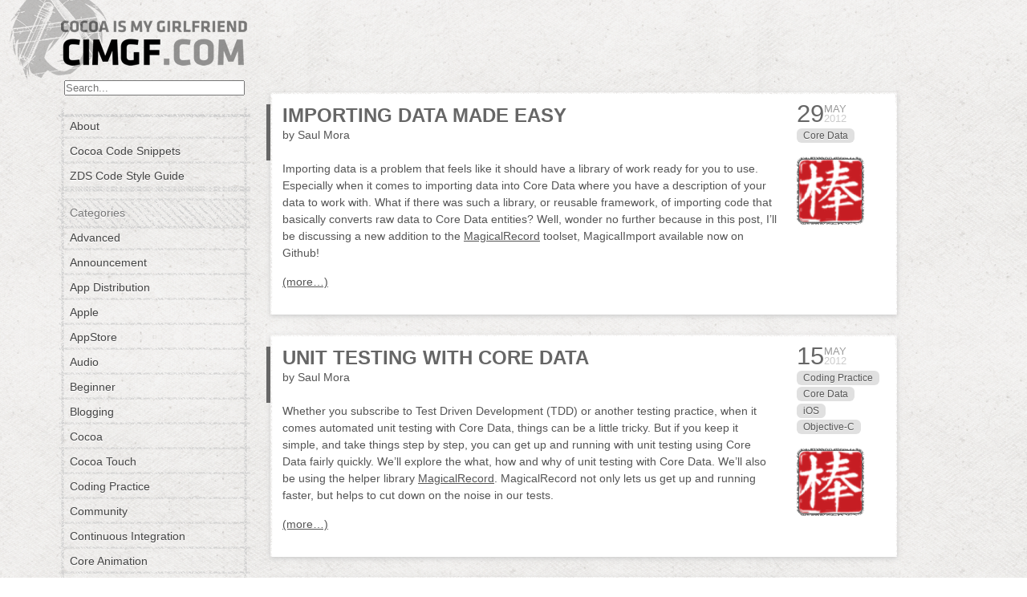

--- FILE ---
content_type: text/html; charset=UTF-8
request_url: https://www.cimgf.com/author/magicalpanda/
body_size: 6878
content:
<!DOCTYPE html>
<html>
  <head>
    <meta charset="utf-8" />
    <title>Saul Mora | Cocoa Is My Girlfriend</title>
    <link href="https://www.cimgf.com/wp-content/themes/cimgf/style.css" media="screen" rel="stylesheet" type="text/css" />
    <link rel="pingback" href="https://www.cimgf.com/xmlrpc.php" />
    <script src="http://ajax.googleapis.com/ajax/libs/jquery/1.6.2/jquery.min.js" type="text/javascript"></script>
    <!--[if IE]>
      <script src="http://html5shiv.googlecode.com/svn/trunk/html5.js"></script>
    <![endif]-->
    <meta name='robots' content='max-image-preview:large' />
<link rel='dns-prefetch' href='//s.w.org' />
<link rel="alternate" type="application/rss+xml" title="Cocoa Is My Girlfriend &raquo; Feed" href="https://www.cimgf.com/feed/" />
<link rel="alternate" type="application/rss+xml" title="Cocoa Is My Girlfriend &raquo; Comments Feed" href="https://www.cimgf.com/comments/feed/" />
<link rel="alternate" type="application/rss+xml" title="Cocoa Is My Girlfriend &raquo; Posts by Saul Mora Feed" href="https://www.cimgf.com/author/magicalpanda/feed/" />
		<script type="text/javascript">
			window._wpemojiSettings = {"baseUrl":"https:\/\/s.w.org\/images\/core\/emoji\/13.1.0\/72x72\/","ext":".png","svgUrl":"https:\/\/s.w.org\/images\/core\/emoji\/13.1.0\/svg\/","svgExt":".svg","source":{"concatemoji":"https:\/\/www.cimgf.com\/wp-includes\/js\/wp-emoji-release.min.js?ver=5.8.12"}};
			!function(e,a,t){var n,r,o,i=a.createElement("canvas"),p=i.getContext&&i.getContext("2d");function s(e,t){var a=String.fromCharCode;p.clearRect(0,0,i.width,i.height),p.fillText(a.apply(this,e),0,0);e=i.toDataURL();return p.clearRect(0,0,i.width,i.height),p.fillText(a.apply(this,t),0,0),e===i.toDataURL()}function c(e){var t=a.createElement("script");t.src=e,t.defer=t.type="text/javascript",a.getElementsByTagName("head")[0].appendChild(t)}for(o=Array("flag","emoji"),t.supports={everything:!0,everythingExceptFlag:!0},r=0;r<o.length;r++)t.supports[o[r]]=function(e){if(!p||!p.fillText)return!1;switch(p.textBaseline="top",p.font="600 32px Arial",e){case"flag":return s([127987,65039,8205,9895,65039],[127987,65039,8203,9895,65039])?!1:!s([55356,56826,55356,56819],[55356,56826,8203,55356,56819])&&!s([55356,57332,56128,56423,56128,56418,56128,56421,56128,56430,56128,56423,56128,56447],[55356,57332,8203,56128,56423,8203,56128,56418,8203,56128,56421,8203,56128,56430,8203,56128,56423,8203,56128,56447]);case"emoji":return!s([10084,65039,8205,55357,56613],[10084,65039,8203,55357,56613])}return!1}(o[r]),t.supports.everything=t.supports.everything&&t.supports[o[r]],"flag"!==o[r]&&(t.supports.everythingExceptFlag=t.supports.everythingExceptFlag&&t.supports[o[r]]);t.supports.everythingExceptFlag=t.supports.everythingExceptFlag&&!t.supports.flag,t.DOMReady=!1,t.readyCallback=function(){t.DOMReady=!0},t.supports.everything||(n=function(){t.readyCallback()},a.addEventListener?(a.addEventListener("DOMContentLoaded",n,!1),e.addEventListener("load",n,!1)):(e.attachEvent("onload",n),a.attachEvent("onreadystatechange",function(){"complete"===a.readyState&&t.readyCallback()})),(n=t.source||{}).concatemoji?c(n.concatemoji):n.wpemoji&&n.twemoji&&(c(n.twemoji),c(n.wpemoji)))}(window,document,window._wpemojiSettings);
		</script>
		<style type="text/css">
img.wp-smiley,
img.emoji {
	display: inline !important;
	border: none !important;
	box-shadow: none !important;
	height: 1em !important;
	width: 1em !important;
	margin: 0 .07em !important;
	vertical-align: -0.1em !important;
	background: none !important;
	padding: 0 !important;
}
</style>
	<link rel='stylesheet' id='wp-block-library-css'  href='https://www.cimgf.com/wp-includes/css/dist/block-library/style.min.css?ver=5.8.12' type='text/css' media='all' />
<link rel="https://api.w.org/" href="https://www.cimgf.com/wp-json/" /><link rel="alternate" type="application/json" href="https://www.cimgf.com/wp-json/wp/v2/users/2505" /><link rel="EditURI" type="application/rsd+xml" title="RSD" href="https://www.cimgf.com/xmlrpc.php?rsd" />
<link rel="wlwmanifest" type="application/wlwmanifest+xml" href="https://www.cimgf.com/wp-includes/wlwmanifest.xml" /> 
<meta name="generator" content="WordPress 5.8.12" />
  </head>
  <body>
    <section role="container">
      <section role="sidebar">
        <header role="banner">
          <h1><a href="https://www.cimgf.com/"><img alt="Cocoa Is My Girlfriend" height="57" src="https://www.cimgf.com/wp-content/themes/cimgf/images/cimgf-logo.png" width="232" /></a></h1>
        </header>
        <div class="search">
          <form role="search" method="get" id="searchform" action="https://www.cimgf.com/">
            <input name="s" id="search" placeholder="Search..." type="search" value="" />
          </form>
        </div>
        <div class="content">
          <ul>
            <div class="menu"><ul>
<li class="page_item page-item-2"><a href="https://www.cimgf.com/about/">About</a></li>
<li class="page_item page-item-58 page_item_has_children"><a href="https://www.cimgf.com/cocoa-code-snippets/">Cocoa Code Snippets</a></li>
<li class="page_item page-item-990"><a href="https://www.cimgf.com/zds-code-style-guide/">ZDS Code Style Guide</a></li>
</ul></div>
          </ul>
	  <ul>
	  	<li></li>
	  </ul>
          <h2>Categories</h2>
          <ul>
            	<li class="cat-item cat-item-43"><a href="https://www.cimgf.com/category/advanced/">Advanced</a>
</li>
	<li class="cat-item cat-item-63"><a href="https://www.cimgf.com/category/announcement/">Announcement</a>
</li>
	<li class="cat-item cat-item-180"><a href="https://www.cimgf.com/category/app-distribution/">App Distribution</a>
</li>
	<li class="cat-item cat-item-37"><a href="https://www.cimgf.com/category/apple/">Apple</a>
</li>
	<li class="cat-item cat-item-64"><a href="https://www.cimgf.com/category/appstore/">AppStore</a>
</li>
	<li class="cat-item cat-item-179"><a href="https://www.cimgf.com/category/audio/">Audio</a>
</li>
	<li class="cat-item cat-item-160"><a href="https://www.cimgf.com/category/beginner/">Beginner</a>
</li>
	<li class="cat-item cat-item-158"><a href="https://www.cimgf.com/category/blogging/">Blogging</a>
</li>
	<li class="cat-item cat-item-11"><a href="https://www.cimgf.com/category/cocoa/">Cocoa</a>
</li>
	<li class="cat-item cat-item-57"><a href="https://www.cimgf.com/category/cocoa-touch/">Cocoa Touch</a>
</li>
	<li class="cat-item cat-item-40"><a href="https://www.cimgf.com/category/coding-practice/">Coding Practice</a>
</li>
	<li class="cat-item cat-item-176"><a href="https://www.cimgf.com/category/community/">Community</a>
</li>
	<li class="cat-item cat-item-184"><a href="https://www.cimgf.com/category/continuous-integration/">Continuous Integration</a>
</li>
	<li class="cat-item cat-item-3"><a href="https://www.cimgf.com/category/core-animation/">Core Animation</a>
</li>
	<li class="cat-item cat-item-52"><a href="https://www.cimgf.com/category/core-data/">Core Data</a>
</li>
	<li class="cat-item cat-item-6"><a href="https://www.cimgf.com/category/core-video/">Core Video</a>
</li>
	<li class="cat-item cat-item-39"><a href="https://www.cimgf.com/category/development-environment/">Development Environment</a>
</li>
	<li class="cat-item cat-item-9"><a href="https://www.cimgf.com/category/frameworks/">Frameworks</a>
</li>
	<li class="cat-item cat-item-183"><a href="https://www.cimgf.com/category/fuck-cancer/">Fuck Cancer</a>
</li>
	<li class="cat-item cat-item-76"><a href="https://www.cimgf.com/category/gcd-blocks/">GCD &amp; Blocks</a>
</li>
	<li class="cat-item cat-item-61"><a href="https://www.cimgf.com/category/version-control/git/">Git</a>
</li>
	<li class="cat-item cat-item-161"><a href="https://www.cimgf.com/category/intermediate/">Intermediate</a>
</li>
	<li class="cat-item cat-item-75"><a href="https://www.cimgf.com/category/ios/">iOS</a>
</li>
	<li class="cat-item cat-item-67"><a href="https://www.cimgf.com/category/ipad/">iPad</a>
</li>
	<li class="cat-item cat-item-58"><a href="https://www.cimgf.com/category/iphone/">iPhone</a>
</li>
	<li class="cat-item cat-item-59"><a href="https://www.cimgf.com/category/ipod-touch/">iPod Touch</a>
</li>
	<li class="cat-item cat-item-162"><a href="https://www.cimgf.com/category/kvokvc/">KVO/KVC</a>
</li>
	<li class="cat-item cat-item-178"><a href="https://www.cimgf.com/category/media/">Media</a>
</li>
	<li class="cat-item cat-item-44"><a href="https://www.cimgf.com/category/microisv/">microISV</a>
</li>
	<li class="cat-item cat-item-38"><a href="https://www.cimgf.com/category/news/">News</a>
</li>
	<li class="cat-item cat-item-8"><a href="https://www.cimgf.com/category/threading/nsoperation/">NSOperation</a>
</li>
	<li class="cat-item cat-item-10"><a href="https://www.cimgf.com/category/objective-c/">Objective-C</a>
</li>
	<li class="cat-item cat-item-182"><a href="https://www.cimgf.com/category/playgrounds/">Playgrounds</a>
</li>
	<li class="cat-item cat-item-177"><a href="https://www.cimgf.com/category/promotion/">Promotion</a>
</li>
	<li class="cat-item cat-item-4"><a href="https://www.cimgf.com/category/frameworks/qtkit/">QTKit</a>
</li>
	<li class="cat-item cat-item-86"><a href="https://www.cimgf.com/category/quicklook/">QuickLook</a>
</li>
	<li class="cat-item cat-item-62"><a href="https://www.cimgf.com/category/rants/">Rants</a>
</li>
	<li class="cat-item cat-item-159"><a href="https://www.cimgf.com/category/seo/">SEO</a>
</li>
	<li class="cat-item cat-item-181"><a href="https://www.cimgf.com/category/swift/">Swift</a>
</li>
	<li class="cat-item cat-item-42"><a href="https://www.cimgf.com/category/system-programming/">System Programming</a>
</li>
	<li class="cat-item cat-item-7"><a href="https://www.cimgf.com/category/threading/">Threading</a>
</li>
	<li class="cat-item cat-item-1"><a href="https://www.cimgf.com/category/uncategorized/">Uncategorized</a>
</li>
	<li class="cat-item cat-item-65"><a href="https://www.cimgf.com/category/undocumented/">Undocumented</a>
</li>
	<li class="cat-item cat-item-60"><a href="https://www.cimgf.com/category/version-control/">Version Control</a>
</li>
	<li class="cat-item cat-item-185"><a href="https://www.cimgf.com/category/xcode/">Xcode</a>
</li>
          </ul>
          <h2>Archives</h2>
          <ul>
            	<li><a href='https://www.cimgf.com/2018/05/'>May 2018</a></li>
	<li><a href='https://www.cimgf.com/2017/12/'>December 2017</a></li>
	<li><a href='https://www.cimgf.com/2016/01/'>January 2016</a></li>
	<li><a href='https://www.cimgf.com/2015/12/'>December 2015</a></li>
	<li><a href='https://www.cimgf.com/2015/09/'>September 2015</a></li>
	<li><a href='https://www.cimgf.com/2015/08/'>August 2015</a></li>
	<li><a href='https://www.cimgf.com/2015/06/'>June 2015</a></li>
	<li><a href='https://www.cimgf.com/2015/04/'>April 2015</a></li>
	<li><a href='https://www.cimgf.com/2015/02/'>February 2015</a></li>
	<li><a href='https://www.cimgf.com/2015/01/'>January 2015</a></li>
	<li><a href='https://www.cimgf.com/2014/12/'>December 2014</a></li>
	<li><a href='https://www.cimgf.com/2014/11/'>November 2014</a></li>
	<li><a href='https://www.cimgf.com/2014/10/'>October 2014</a></li>
	<li><a href='https://www.cimgf.com/2014/06/'>June 2014</a></li>
	<li><a href='https://www.cimgf.com/2014/02/'>February 2014</a></li>
	<li><a href='https://www.cimgf.com/2014/01/'>January 2014</a></li>
	<li><a href='https://www.cimgf.com/2013/12/'>December 2013</a></li>
	<li><a href='https://www.cimgf.com/2013/05/'>May 2013</a></li>
	<li><a href='https://www.cimgf.com/2013/04/'>April 2013</a></li>
	<li><a href='https://www.cimgf.com/2013/03/'>March 2013</a></li>
	<li><a href='https://www.cimgf.com/2013/02/'>February 2013</a></li>
	<li><a href='https://www.cimgf.com/2013/01/'>January 2013</a></li>
	<li><a href='https://www.cimgf.com/2012/12/'>December 2012</a></li>
	<li><a href='https://www.cimgf.com/2012/07/'>July 2012</a></li>
	<li><a href='https://www.cimgf.com/2012/05/'>May 2012</a></li>
	<li><a href='https://www.cimgf.com/2012/02/'>February 2012</a></li>
	<li><a href='https://www.cimgf.com/2012/01/'>January 2012</a></li>
	<li><a href='https://www.cimgf.com/2011/10/'>October 2011</a></li>
	<li><a href='https://www.cimgf.com/2011/08/'>August 2011</a></li>
	<li><a href='https://www.cimgf.com/2011/07/'>July 2011</a></li>
	<li><a href='https://www.cimgf.com/2011/06/'>June 2011</a></li>
	<li><a href='https://www.cimgf.com/2011/05/'>May 2011</a></li>
	<li><a href='https://www.cimgf.com/2011/03/'>March 2011</a></li>
	<li><a href='https://www.cimgf.com/2011/02/'>February 2011</a></li>
	<li><a href='https://www.cimgf.com/2011/01/'>January 2011</a></li>
	<li><a href='https://www.cimgf.com/2010/09/'>September 2010</a></li>
	<li><a href='https://www.cimgf.com/2010/07/'>July 2010</a></li>
	<li><a href='https://www.cimgf.com/2010/06/'>June 2010</a></li>
	<li><a href='https://www.cimgf.com/2010/05/'>May 2010</a></li>
	<li><a href='https://www.cimgf.com/2010/02/'>February 2010</a></li>
	<li><a href='https://www.cimgf.com/2010/01/'>January 2010</a></li>
	<li><a href='https://www.cimgf.com/2009/12/'>December 2009</a></li>
	<li><a href='https://www.cimgf.com/2009/11/'>November 2009</a></li>
	<li><a href='https://www.cimgf.com/2009/10/'>October 2009</a></li>
	<li><a href='https://www.cimgf.com/2009/09/'>September 2009</a></li>
	<li><a href='https://www.cimgf.com/2009/07/'>July 2009</a></li>
	<li><a href='https://www.cimgf.com/2009/06/'>June 2009</a></li>
	<li><a href='https://www.cimgf.com/2009/05/'>May 2009</a></li>
	<li><a href='https://www.cimgf.com/2009/04/'>April 2009</a></li>
	<li><a href='https://www.cimgf.com/2009/03/'>March 2009</a></li>
	<li><a href='https://www.cimgf.com/2009/02/'>February 2009</a></li>
	<li><a href='https://www.cimgf.com/2009/01/'>January 2009</a></li>
	<li><a href='https://www.cimgf.com/2008/12/'>December 2008</a></li>
	<li><a href='https://www.cimgf.com/2008/11/'>November 2008</a></li>
	<li><a href='https://www.cimgf.com/2008/10/'>October 2008</a></li>
	<li><a href='https://www.cimgf.com/2008/09/'>September 2008</a></li>
	<li><a href='https://www.cimgf.com/2008/08/'>August 2008</a></li>
	<li><a href='https://www.cimgf.com/2008/07/'>July 2008</a></li>
	<li><a href='https://www.cimgf.com/2008/06/'>June 2008</a></li>
	<li><a href='https://www.cimgf.com/2008/05/'>May 2008</a></li>
	<li><a href='https://www.cimgf.com/2008/04/'>April 2008</a></li>
	<li><a href='https://www.cimgf.com/2008/03/'>March 2008</a></li>
	<li><a href='https://www.cimgf.com/2008/02/'>February 2008</a></li>
          </ul>
          <h2>Blogroll</h2>
          <ul>
            <li><a href="http://www.atomicbird.com/blog" title="High Powered Mac OS X Software">AtomicBird</a></li>
<li><a href="http://www.martiancraft.com" target="_blank">MartianCraft</a></li>
          </ul>
        </div>
      </section>
      <section role="main">


<h1 class="page-title">
</h1>


          <article>
          <div class="hentry">
            <div class="header">&nbsp;</div>
            <div class="content">
                              <section class="meta">
                  <div class="published-on">
                    <div class="date">29</div><div class="month">May</div><div class="year">2012</div>                  </div>
                  <div class="tags">
                    <ul class="post-categories">
	<li><a href="https://www.cimgf.com/category/core-data/" rel="category tag">Core Data</a></li></ul>                  </div>
                  <div class="avatar">
                    <div class="overlay">&nbsp;</div>
                    <div class="image">
                      <img alt='' src='https://secure.gravatar.com/avatar/e510cac938662af7c0919aeca341b139?s=100&#038;r=g' srcset='https://secure.gravatar.com/avatar/e510cac938662af7c0919aeca341b139?s=200&#038;r=g 2x' class='avatar avatar-100 photo' height='100' width='100' loading='lazy'/>                    </div>
                  </div>
                </section>
                            <header>
                <h2 class="entry-title"><a href="https://www.cimgf.com/2012/05/29/importing-data-made-easy/">Importing Data Made Easy</a></h2>
                		  <div class="body">
		  by Saul Mora <br /><br />
		  </div>
              </header>
              <div class="body">
                <p>Importing data is a problem that feels like it should have a library of work ready for you to use. Especially when it comes to importing data into Core Data where you have a description of your data to work with. What if there was such a library, or reusable framework, of importing code that basically converts raw data to Core Data entities? Well, wonder no further because in this post, I&#8217;ll be discussing a new addition to the <a href="http://magicalrecord.com">MagicalRecord</a> toolset, MagicalImport available now on Github!</p>
<p> <a href="https://www.cimgf.com/2012/05/29/importing-data-made-easy/#more-1721" class="more-link"><span aria-label="Continue reading Importing Data Made Easy">(more&hellip;)</span></a></p>

                                <div style="clear: both;"></p>
              </div>
            </div>
            <div class="footer">&nbsp;</div>
          </div>
        </article>
          <article>
          <div class="hentry">
            <div class="header">&nbsp;</div>
            <div class="content">
                              <section class="meta">
                  <div class="published-on">
                    <div class="date">15</div><div class="month">May</div><div class="year">2012</div>                  </div>
                  <div class="tags">
                    <ul class="post-categories">
	<li><a href="https://www.cimgf.com/category/coding-practice/" rel="category tag">Coding Practice</a></li>
	<li><a href="https://www.cimgf.com/category/core-data/" rel="category tag">Core Data</a></li>
	<li><a href="https://www.cimgf.com/category/ios/" rel="category tag">iOS</a></li>
	<li><a href="https://www.cimgf.com/category/objective-c/" rel="category tag">Objective-C</a></li></ul>                  </div>
                  <div class="avatar">
                    <div class="overlay">&nbsp;</div>
                    <div class="image">
                      <img alt='' src='https://secure.gravatar.com/avatar/e510cac938662af7c0919aeca341b139?s=100&#038;r=g' srcset='https://secure.gravatar.com/avatar/e510cac938662af7c0919aeca341b139?s=200&#038;r=g 2x' class='avatar avatar-100 photo' height='100' width='100' loading='lazy'/>                    </div>
                  </div>
                </section>
                            <header>
                <h2 class="entry-title"><a href="https://www.cimgf.com/2012/05/15/unit-testing-with-core-data/">Unit Testing with Core Data</a></h2>
                		  <div class="body">
		  by Saul Mora <br /><br />
		  </div>
              </header>
              <div class="body">
                <p>Whether you subscribe to Test Driven Development (TDD) or another testing practice, when it comes automated unit testing with Core Data, things can be a little tricky. But if you keep it simple, and take things step by step, you can get up and running with unit testing using Core Data fairly quickly. We&#8217;ll explore the what, how and why of unit testing with Core Data. We&#8217;ll also be using the helper library <a href="http://magicalrecord.com">MagicalRecord</a>. MagicalRecord not only lets us get up and running faster, but helps to cut down on the noise in our tests.</p>
<p> <a href="https://www.cimgf.com/2012/05/15/unit-testing-with-core-data/#more-1673" class="more-link"><span aria-label="Continue reading Unit Testing with Core Data">(more&hellip;)</span></a></p>

                                <div style="clear: both;"></p>
              </div>
            </div>
            <div class="footer">&nbsp;</div>
          </div>
        </article>
          <article>
          <div class="hentry">
            <div class="header">&nbsp;</div>
            <div class="content">
                              <section class="meta">
                  <div class="published-on">
                    <div class="date">8</div><div class="month">Aug</div><div class="year">2011</div>                  </div>
                  <div class="tags">
                    <ul class="post-categories">
	<li><a href="https://www.cimgf.com/category/core-data/" rel="category tag">Core Data</a></li></ul>                  </div>
                  <div class="avatar">
                    <div class="overlay">&nbsp;</div>
                    <div class="image">
                      <img alt='' src='https://secure.gravatar.com/avatar/e510cac938662af7c0919aeca341b139?s=100&#038;r=g' srcset='https://secure.gravatar.com/avatar/e510cac938662af7c0919aeca341b139?s=200&#038;r=g 2x' class='avatar avatar-100 photo' height='100' width='100' loading='lazy'/>                    </div>
                  </div>
                </section>
                            <header>
                <h2 class="entry-title"><a href="https://www.cimgf.com/2011/08/08/transient-entities-and-core-data/">Transient Entities and Core Data</a></h2>
                		  <div class="body">
		  by Saul Mora <br /><br />
		  </div>
              </header>
              <div class="body">
                <p>Core Data has many features, one of which is the Transient attribute. This type of attribute on a Core Data entity is part of a data model, but is not persisted in your Core Data persistent store. If you open up the raw SQLite store file and peek at the schema, you will not find any transient attributes. These transient attributes are still handy despite no data being persisted to the data store. One useful scenario is when a value is calculated based on other attributes. This calculation can be performed in an entity&#8217;s awakeFromFetch method, and stored at run time in this transient attribute.</p>
<p>One scenario I&#8217;ve been asked about on more than one occasion recently is that of temporary, or transient entities. It seems that more and more developers have a need for temporary, or transient instances of entities in your Mac or iOS apps. Having temporary object instances can be useful and necessary in certain situations. Unfortunately, Transient Entities do not technically exist within the Core Data framework, however there are simple solutions to add temporary, un-persisted, data within the context of Core Data. Let&#8217;s go over some methods to effectively use the concept of Transient, or more appropriately Temporary Entities in Core Data without direct built-in support.</p>
<p> <a href="https://www.cimgf.com/2011/08/08/transient-entities-and-core-data/#more-1493" class="more-link"><span aria-label="Continue reading Transient Entities and Core Data">(more&hellip;)</span></a></p>

                                <div style="clear: both;"></p>
              </div>
            </div>
            <div class="footer">&nbsp;</div>
          </div>
        </article>
          <article>
          <div class="hentry">
            <div class="header">&nbsp;</div>
            <div class="content">
                              <section class="meta">
                  <div class="published-on">
                    <div class="date">4</div><div class="month">May</div><div class="year">2011</div>                  </div>
                  <div class="tags">
                    <ul class="post-categories">
	<li><a href="https://www.cimgf.com/category/core-data/" rel="category tag">Core Data</a></li>
	<li><a href="https://www.cimgf.com/category/gcd-blocks/" rel="category tag">GCD &amp; Blocks</a></li>
	<li><a href="https://www.cimgf.com/category/threading/nsoperation/" rel="category tag">NSOperation</a></li>
	<li><a href="https://www.cimgf.com/category/objective-c/" rel="category tag">Objective-C</a></li>
	<li><a href="https://www.cimgf.com/category/threading/" rel="category tag">Threading</a></li></ul>                  </div>
                  <div class="avatar">
                    <div class="overlay">&nbsp;</div>
                    <div class="image">
                      <img alt='' src='https://secure.gravatar.com/avatar/e510cac938662af7c0919aeca341b139?s=100&#038;r=g' srcset='https://secure.gravatar.com/avatar/e510cac938662af7c0919aeca341b139?s=200&#038;r=g 2x' class='avatar avatar-100 photo' height='100' width='100' loading='lazy'/>                    </div>
                  </div>
                </section>
                            <header>
                <h2 class="entry-title"><a href="https://www.cimgf.com/2011/05/04/core-data-and-threads-without-the-headache/">Core Data and Threads, Without the Headache</a></h2>
                		  <div class="body">
		  by Saul Mora <br /><br />
		  </div>
              </header>
              <div class="body">
                <p>I know I mentioned we would talk about customizing the fetch requests, however, I have been working on some code related to the Active Record Fetching project, which I am renaming to MagicalRecord, that is also just as useful as fetching&#8211;threading.</p>
<p>Whenever most cocoa developers mention threading and Core Data in the same sentence, the reaction I see most often is that of mysticism and disbelief. For one, multithreaded programming in general is hard&#8211;hard to design correctly, hard to write correctly, and debugging threads is just asking for trouble. Introducing Core Data into that mix can seem like the straw that broke the camel&#8217;s back. However, by following a few simple rules and guidelines, and codifying them into a super simple pattern, one that may be familiar to you, we can achieve safer Core Data threading without the common headaches.</p>
<p> <a href="https://www.cimgf.com/2011/05/04/core-data-and-threads-without-the-headache/#more-1388" class="more-link"><span aria-label="Continue reading Core Data and Threads, Without the Headache">(more&hellip;)</span></a></p>

                                <div style="clear: both;"></p>
              </div>
            </div>
            <div class="footer">&nbsp;</div>
          </div>
        </article>
          <article>
          <div class="hentry">
            <div class="header">&nbsp;</div>
            <div class="content">
                              <section class="meta">
                  <div class="published-on">
                    <div class="date">13</div><div class="month">Mar</div><div class="year">2011</div>                  </div>
                  <div class="tags">
                    <ul class="post-categories">
	<li><a href="https://www.cimgf.com/category/cocoa/" rel="category tag">Cocoa</a></li>
	<li><a href="https://www.cimgf.com/category/cocoa-touch/" rel="category tag">Cocoa Touch</a></li>
	<li><a href="https://www.cimgf.com/category/core-data/" rel="category tag">Core Data</a></li>
	<li><a href="https://www.cimgf.com/category/ios/" rel="category tag">iOS</a></li>
	<li><a href="https://www.cimgf.com/category/objective-c/" rel="category tag">Objective-C</a></li></ul>                  </div>
                  <div class="avatar">
                    <div class="overlay">&nbsp;</div>
                    <div class="image">
                      <img alt='' src='https://secure.gravatar.com/avatar/e510cac938662af7c0919aeca341b139?s=100&#038;r=g' srcset='https://secure.gravatar.com/avatar/e510cac938662af7c0919aeca341b139?s=200&#038;r=g 2x' class='avatar avatar-100 photo' height='100' width='100' loading='lazy'/>                    </div>
                  </div>
                </section>
                            <header>
                <h2 class="entry-title"><a href="https://www.cimgf.com/2011/03/13/super-happy-easy-fetching-in-core-data/">Super Happy Easy Fetching in Core Data</a></h2>
                		  <div class="body">
		  by Saul Mora <br /><br />
		  </div>
              </header>
              <div class="body">
                <p>First up, I want to thank Matt Long and Marcus Zarra for allowing me to guest post on CIMGF. This post is the first in a short series of topics describing how to I&#8217;ve made using Core Data a little simpler without giving up the power features you still need. The full project from which this series is derived is available on <a href="http://github.com/magicalpanda/activerecord-fetching-for-core-data">github</a>.</p>
<p>Core Data, for both iPhone and Mac, is a very powerful framework for persisting your objects out of memory, and into a more permanent storage medium. With the enormous power of Core Data, it can be easy to slip into the trap of thinking that Core Data is very complex.</p>
<p> <a href="https://www.cimgf.com/2011/03/13/super-happy-easy-fetching-in-core-data/#more-1351" class="more-link"><span aria-label="Continue reading Super Happy Easy Fetching in Core Data">(more&hellip;)</span></a></p>

                                <div style="clear: both;"></p>
              </div>
            </div>
            <div class="footer">&nbsp;</div>
          </div>
        </article>


        <footer>
          <small>
            <p>Copyright &copy; 2025 Cocoa Is My Girlfriend</p>
          </small>
        </footer>
      </section>
    </section>
    <script type='text/javascript' src='https://www.cimgf.com/wp-includes/js/wp-embed.min.js?ver=5.8.12' id='wp-embed-js'></script>
  </body>
</html>


--- FILE ---
content_type: text/css
request_url: https://www.cimgf.com/wp-content/themes/cimgf/style.css
body_size: 9499
content:
/*
Theme Name: CIMGF Theme
Theme URI: http://teaapps.com
Description: Custom Wordpress theme for cimgf.com
Author: Cameron Desautels
Author URI: http://teaapps.com
Version: 1.0
.

.
*/
* {
  box-sizing: "border-box";
  -moz-box-sizing: "border-box";
  -ms-box-sizing: "border-box";
  -webkit-box-sizing: "border-box";
}

body, div, dl, dt, dd, ul, ol, li, h1, h2, h3, h4, h5, h6, pre, form, fieldset, input, textarea, p, blockquote, th, td {
  margin: 0;
  padding: 0;
}

article, aside, dialog, figure, footer, header, hgroup, menu, nav, section {
  display: block;
}

table {
  border-collapse: collapse;
  border-spacing: 0;
}

fieldset, img {
  border: 0;
}

address, caption, cite, code, dfn, em, strong, th, var {
  font-style: normal;
  font-weight: normal;
}

ol, ul {
  list-style: none;
}

caption, th {
  text-align: left;
}

h1, h2, h3, h4, h5, h6 {
  font-size: 100%;
  font-weight: normal;
}

q:before, q:after {
  content: '';
}

abbr, acronym {
  border: 0;
}

html {
  background: url(images/exclusive_paper.gif);
}
html body {
  width: 1256px;
  margin: 0 auto;
  font-family: Helvetica, Arial, Sans-Serif;
  font-size: 14px;
}
html body section[role=container] {
  width: 1256px;
  float: left;
  background: url(images/cimgf-face.png) top left no-repeat;
  padding-top: 25px;
}
html body section[role=sidebar] {
  float: left;
  width: 240px;
  margin-left: 60px;
}
html body section[role=sidebar] header a {
  display: block;
  text-align: center;
}
html body section[role=sidebar] .search {
  padding: 15px 7.5px;
}
html body section[role=sidebar] .search input {
  min-width: 100%;
}
html body section[role=sidebar] .content {
  background: url(images/sidebar-lines-vertical.png) top left repeat-y;
  padding: 7.5px 0;
  color: #555;
}
html body section[role=sidebar] .content ul {
  background: url(images/sidebar-lines-horizontal-thick.png) top left repeat-x;
}
html body section[role=sidebar] .content ul li {
  padding: 7.5px 15px;
  background: url(images/sidebar-lines-horizontal-thin.png) bottom left repeat-x;
}
html body section[role=sidebar] .content ul li h1, html body section[role=sidebar] .content ul li h2, html body section[role=sidebar] .content ul li h3, html body section[role=sidebar] .content ul li h4 {
  margin-top: -3px;
}
html body section[role=sidebar] .content ul li a {
  display: block;
}
html body section[role=sidebar] .content ul li.inset {
  font-size: 83%;
  line-height: 1.4em;
  padding: 15px;
  color: #777;
}
html body section[role=sidebar] .content ul li.inset img {
  float: left;
  max-width: 75px;
}
html body section[role=sidebar] .content ul li.inset p {
  margin-left: 90px;
}
html body section[role=sidebar] .content ul li.inset a {
  text-decoration: underline;
  display: inline;
}
html body section[role=sidebar] .content h1, html body section[role=sidebar] .content h2, html body section[role=sidebar] .content h3, html body section[role=sidebar] .content h4 {
  background: url(images/sidebar-hatch.png) top left repeat-x;
  padding: 7.5px 15px;
  color: #777;
  text-shadow: 0px 1px 0px white;
  -moz-text-shadow: 0px 1px 0px white;
  -webkit-text-shadow: 0px 1px 0px white;
}
html body section[role=sidebar] .content a {
  color: #444;
  text-shadow: 0px 1px 0px white;
  -moz-text-shadow: 0px 1px 0px white;
  -webkit-text-shadow: 0px 1px 0px white;
  text-decoration: none;
}
html body section[role=sidebar] .content a:hover {
  color: #000;
}
html body section[role=main] {
  float: left;
  width: 931px;
  margin-left: 25px;
  padding-top: 65px;
}
html footer {
  clear: both;
  color: #777;
  padding-left: 15px;
  margin-bottom: 25px;
}

article {
  float: left;
  clear: left;
}
article .hentry {
  float: left;
  clear: left;
  width: 781px;
  margin-bottom: 25px;
  box-shadow: 0px 2px 6px #cccccc;
  -moz-box-shadow: 0px 2px 6px #cccccc;
  -webkit-box-shadow: 0px 2px 6px #cccccc;
}
article .hentry .header {
  height: 15px;
  overflow: hidden;
  background: url(images/post-top.png) top left no-repeat;
}
article .hentry .content {
  background: url(images/post-mid.png) top left repeat-y;
  color: #555;
}
article .hentry .content a {
  color: #555;
}
article .hentry .content header {
  border-left: 5px solid #666;
  margin-left: -5px;
  min-height: 25px;
  width: 610px;
}
article .hentry .content header a {
  text-decoration: none;
  color: #666;
}
article .hentry .content header h2 {
  display: inline-block;
  font-weight: bold;
  font-size: 170%;
  padding-left: 15px;
  text-transform: uppercase;
  float: left;
}
article .hentry .content header .comments {
  display: inline-block;
  margin-left: 25px;
  background: #E0E0E0;
  padding: 3px 8px;
  float: left;
  font-size: 90%;
  margin-top: 2px;
  border-radius: 6px;
  -moz-border-radius: 6px;
  -webkit-border-radius: 6px;
  text-shadow: 0px 1px 0px white;
  -moz-text-shadow: 0px 1px 0px white;
  -webkit-text-shadow: 0px 1px 0px white;
}
article .hentry .content .body {
  clear: left;
  padding: 0px 15px;
  line-height: 1.5em;
}
article .hentry .content .body .read-more {
  font-weight: bold;
}
article .hentry .content .body p, article .hentry .content .body ul, article .hentry .content .body ol, article .hentry .content .body blockquote, article .hentry .content .body pre, article .hentry .content .body h1, article .hentry .content .body h2, article .hentry .content .body h3 {
  padding-bottom: 15px;
}
article .hentry .content .body p:last-child {
  padding-bottom: 0;
}
article .hentry .content .body a:hover {
  color: #000;
}
article .hentry .content .body ul {
  list-style: circle;
  padding-left: 2em;
}
article .hentry .content .body ol {
  list-style: decimal;
  padding-left: 2em;
}
article .hentry .content .body h1, article .hentry .content .body h2, article .hentry .content .body h3 {
  font-weight: bold;
}
article .hentry .content .body h1 {
  font-size: 115%;
}
article .hentry .content .body h2 {
  font-size: 110%;
}
article .hentry .content .body h3 {
  font-size: 105%;
}
article .hentry .content .body pre {
  font-family: monaco, monospace;
  overflow: scroll;
}
article .hentry .content .body blockquote {
  padding-left: 30px;
}
article .hentry .content .body i, article .hentry .content .body em {
  font-style: italic;
}
article .hentry .content .body b, article .hentry .content .body strong {
  font-weight: bold;
}
article .hentry .footer {
  height: 15px;
  overflow: hidden;
  background: url(images/post-btm.png) bottom left no-repeat;
}
article section.meta {
  float: right;
  margin-left: 25px;
  width: 125px;
}
article section.meta .published-on .date {
  font-size: 220%;
  float: left;
  margin-top: -0.2em;
  color: #666;
}
article section.meta .published-on .month {
  line-height: 1em;
  font-size: 90%;
  text-transform: uppercase;
  color: #999;
}
article section.meta .published-on .year {
  line-height: 1em;
  font-size: 90%;
  color: #CCC;
}
article section.meta .tags {
  display: block;
  clear: left;
}
article section.meta .tags a {
  display: inline-block;
  margin-right: 0.5em;
  margin-bottom: 0.2em;
  background: #E0E0E0;
  padding: 2px 8px;
  font-size: 85%;
  border-radius: 6px;
  -moz-border-radius: 6px;
  -webkit-border-radius: 6px;
  text-shadow: 0px 1px 0px white;
  -moz-text-shadow: 0px 1px 0px white;
  -webkit-text-shadow: 0px 1px 0px white;
  color: #555;
  text-decoration: none;
}
article section.meta div.avatar {
  position: relative;
  width: 84px;
  height: 85px;
  margin: 15px 0;
}
article section.meta div.avatar .overlay {
  position: absolute;
  top: 0;
  left: 0;
  width: 84px;
  height: 85px;
  background: url(images/avatar-border.png) top left no-repeat;
  z-index: 10;
}
article section.meta div.avatar .image {
  position: absolute;
  top: 3px;
  left: 2px;
  z-index: 5;
}
article section.meta div.avatar .image img {
  max-width: 80px;
  max-height: 80px;
  border-radius: 5px;
  -moz-border-radius: 5px;
  -webkit-border-radius: 5px;
}

#nav-below {
  clear: left;
  padding-left: 15px;
  margin-bottom: 15px;
}

#nav-below a {
  color: #444;
}

article #comments {
  margin-top: 50px;
}

article #comments h2 {
  font-size: 150%;
  color: #777;
}

article .commentlist {
  padding-left: 25px;
}

article .comment {
  padding-left: 41px;
  padding-top: 5px;
  margin-bottom: 25px;
}

article .comment.odd {
  background: #F9F9F9;
}

article .comment .vcard {
  display: block;
  margin-left: -36px;
}

article .comment .vcard * {
  /*float: left;*/
  display: inline-block;
  line-height: 24px;
  vertical-align: middle;
}

.comment .comment-meta {
  font-size: 85%;
  color: #999;
/*  clear: left;*/
  margin-bottom: 5px;
}
.comment .comment-meta A {
  color: #999 !important;
}

article #respond {
  margin-top: 50px;
}
article #respond h3 {
  font-size: 125%;
  color: #777;
}
article #respond .form-allowed-tags {
  font-size: 85%;
  color: #999;
  clear: left;
  padding-top: 15px;
  padding-left: 135px;
}
article #respond .form-submit {
  padding-left: 135px;
}

article #respond form textarea, article #respond form input {
  float: left;
  width: 350px;
  max-width: 550px;
}

article #respond form #submit {
  width: auto !important;
}

article #respond form label {
  float: left;
  width: 125px;
  text-align: right;
  padding-right: 1em;
}

article #respond form p {
  clear: left;
  margin-top: 15px;
}

article #respond form p .required {
  color: red;
  width: 10px;
  float: left;
  margin-left: -10px;
}

article #respond form .comment-notes .required {
  float: none !important;
  margin-left: 5px;
}

h1.page-title {
  font-size: 200%;
  margin-bottom: 25px;
  font-weight: bolder;
  color: #555;
}